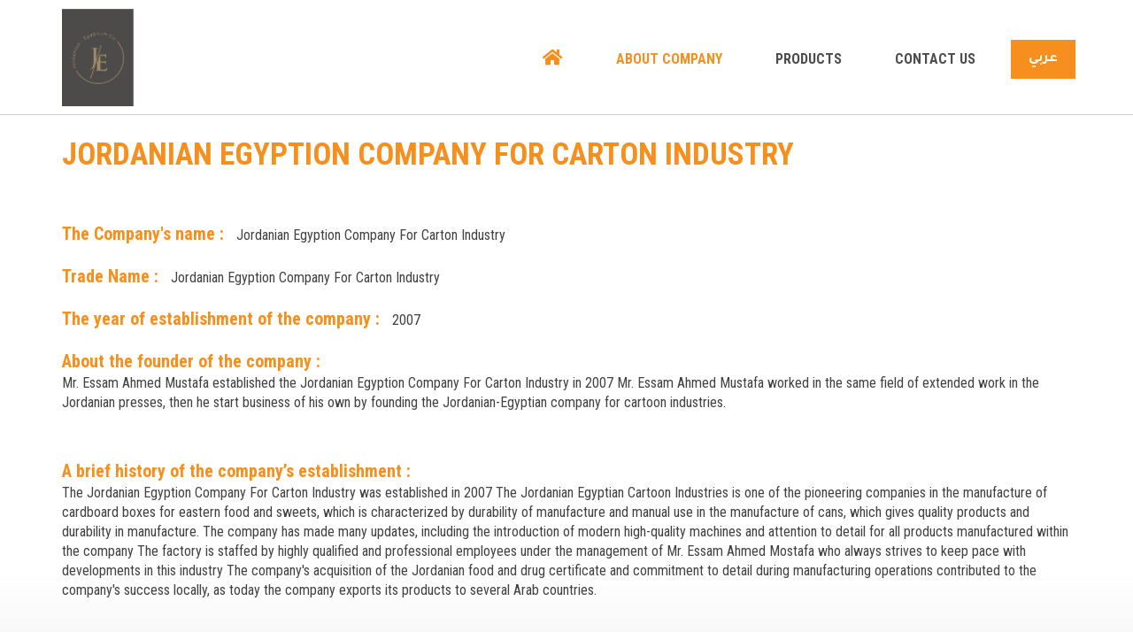

--- FILE ---
content_type: text/html; charset=utf-8
request_url: https://eaiia.org/en-jordanian-egyptionco
body_size: 11882
content:

<!DOCTYPE html>
<html lang="en">

<head>

    <meta charset="utf-8">
    <meta http-equiv="X-UA-Compatible" content="IE=edge">
    <meta name="viewport" content="width=device-width, initial-scale=1">
    <link rel="icon" href="images/logo.ico">    
    <title>:: East Amman Industrial Investors Association :: </title>

  
<link href="vendor/bootstrap/css/bootstrap.min.css" rel="stylesheet">

<link href="css/products-company.css" rel="stylesheet">

<link href="css/animate.min.css" rel="stylesheet">

<link href="vendor/font-awesome/css/font-awesome.min.css" rel="stylesheet" type="text/css">


    <link href="font-awesome-new/web-fonts-with-css/css/fontawesome-all.min.css" rel="stylesheet" type="text/css">
    
    
    <link href="css/component1.css" rel="stylesheet">
    <link href="css/responsive-company.css" rel="stylesheet">

      <style>
    
    .footer-logo {
    margin-top: 30px;
}
    </style>
	</head>


<body id="page-top">
	<form method="post" action="./companyEN.aspx?cid=271" onsubmit="javascript:return WebForm_OnSubmit();" id="mform">
<div class="aspNetHidden">
<input type="hidden" name="__EVENTTARGET" id="__EVENTTARGET" value="" />
<input type="hidden" name="__EVENTARGUMENT" id="__EVENTARGUMENT" value="" />
<input type="hidden" name="__VIEWSTATE" id="__VIEWSTATE" value="/[base64]/////w9kfsWQBTS4NRE92o+x953/29gUuZb3o9uRyAQtFlRk0cg=" />
</div>

<script type="text/javascript">
//<![CDATA[
var theForm = document.forms['mform'];
if (!theForm) {
    theForm = document.mform;
}
function __doPostBack(eventTarget, eventArgument) {
    if (!theForm.onsubmit || (theForm.onsubmit() != false)) {
        theForm.__EVENTTARGET.value = eventTarget;
        theForm.__EVENTARGUMENT.value = eventArgument;
        theForm.submit();
    }
}
//]]>
</script>


<script src="/WebResource.axd?d=uvhKhacsobEeIt3a5l_nD3dZFyY2Q_eY7_btmoPMuPCem5yZc70-QhGwBpz8dTjVsc05RnBl10Zejsl1GZbV4JYYHFekJnZT1xi_K8802CI1&amp;t=637639037823795512" type="text/javascript"></script>


<script src="/WebResource.axd?d=0tqkxxcYH3D_py7Q6EMZYOqtTK-SK-WeywH70CFmNLWhW8IfY2uB2Mqc_QM_SrmXhqSRpBtNJi1XZBlsrk3Om9ay8p4EWDGT3ZU8HnAex981&amp;t=637639037823795512" type="text/javascript"></script>
<script type="text/javascript">
//<![CDATA[
function WebForm_OnSubmit() {
if (typeof(ValidatorOnSubmit) == "function" && ValidatorOnSubmit() == false) return false;
return true;
}
//]]>
</script>

<div class="aspNetHidden">

	<input type="hidden" name="__VIEWSTATEGENERATOR" id="__VIEWSTATEGENERATOR" value="51834251" />
	<input type="hidden" name="__EVENTVALIDATION" id="__EVENTVALIDATION" value="/wEdAAnSTPkTlHMMfNbDCNSwvdKXPEwgs4JIQb5sFURBbtN0Pnwws97k94aS///J1wA2O+4IG4wBQX3v871V6iiM1aER952LCYRTcwvRnhC5uVexOO94F38TRqDmTtjoR97BOTJTtYpm3VnPMu+uJ8LM9Sqx1MNsNak38ih9keUdRYm6riI+kYKhgWCF1kCmCuKp0M4GaUzR0IIfJEdDRatRYti8HGmgkJViQ9QWOSMF32TrDA==" />
</div>			
<div class="menu-logo" style="display:none">
<div class="container wow fadeInDown animated" data-wow-delay=".2s" style="visibility: visible; animation-delay: 0.2s; animation-name: fadeInDown ;">

    <div class="row">
    <div class="col-md-2 col-sm-2 col-xs-12 logo">
    <div id="divlogo" class="logo"><a href='en-jordanian-egyptionco'><img alt='' src='/Admin_Site/Categories/Images/e719bc68-f209-4bfe-9476-de9ab4a60521.png' class='img-responsive'></a></div>
    </div>
    <div class="col-md-3 col-sm-3 col-xs-12">
    
    </div>

    <div class="col-md-7 col-sm-7">  
    <div id='cssmenu'>
   <ul>
   <li><a href='en-jordanian-egyptionco'>About company</a></li>
   <li><a href='innerEN.aspx?cid=271&type=1&id=2802&ic=1'>Products</a></li>
   <li style="display:none"><a href='innerEN.aspx?cid=271&c=photos'>Photo Gallery</a></li>
   <li><a href='innerEN.aspx?cid=271&c=contacts'>Contact us</a></li>
    
    <li><a href='jordanian-egyptionco'>عربي</a></li>
    
    
   </ul>
</div>               
 
</div>
    
    
        </div>
    </div>
    </div>

      
    <nav id="mainNav" class="navbar navbar-default navbar-fixed-top navbar-custom">
  <div class="container"> 
    <!-- Brand and toggle get grouped for better mobile display -->
    <div class="navbar-header page-scroll">
      <button type="button" class="navbar-toggle" data-toggle="collapse" data-target="#bs-example-navbar-collapse-1"> <span class="sr-only">Toggle navigation</span> Menu <i class="fa fa-bars"></i> </button>
     
     
      <a class="navbar-brand" href="#page-top"><img alt=""  src="/Admin_Site/Categories/Images/e719bc68-f209-4bfe-9476-de9ab4a60521.png"></a>
       
       </div>
    <!-- Collect the nav links, forms, and other content for toggling -->
    <div class="collapse navbar-collapse" id="bs-example-navbar-collapse-1">
      <ul class="nav navbar-nav navbar-right">
     
        
     <li class="page-scroll"> <a href="#about"><i class="fas fa-home home-color"></i></a> </li>
      <li class="page-scroll"> <a href="#about">About company</a> </li>
        <li class="page-scroll"> <a href="#Products">Products</a> </li>
        <li class="page-scroll"> <a href="#contcats">Contact us</a> </li>
    
    <li><a href='jordanian-egyptionco' class="arabic">عربي</a></li>
    

       
       </ul>
    </div>
    
    <!-- /.navbar-collapse --> 
  </div>
</nav>

  

     
<section class="about" id="about">
<div class="container">
<div class="row">
  <div class="col-sm-12 wow fadeInUp animated" data-wow-delay=".2s" style="visibility: visible; animation-delay: 0.2s; animation-name: fadeInUp ;">

  <div id="ContentPlaceHolder1_divlogotext" class="title">Jordanian Egyption Company For Carton Industry</div>

<div id="ContentPlaceHolder1_div1" style="margin-top:20px;"><span class='orange'>The Company's name :</span> Jordanian Egyption Company For Carton Industry<br></div>
<div id="ContentPlaceHolder1_div2" style="margin-top:20px;"><span class='orange'>Trade Name :</span> Jordanian Egyption Company For Carton Industry<br></div>
<div id="ContentPlaceHolder1_div3" style="margin-top:20px;"><span class='orange'>The year of establishment of the company :</span> 2007<br></div>
<div id="ContentPlaceHolder1_div4" style="margin-top:20px;"><span class='orange'>About the founder of the company :</span> <p>Mr. Essam Ahmed Mustafa established the Jordanian Egyption Company For Carton Industry in 2007  Mr. Essam Ahmed Mustafa worked in the same field of extended work in the Jordanian presses, then he start business of his own by founding the Jordanian-Egyptian company for cartoon industries.</p><br></div>
<div id="ContentPlaceHolder1_div5" style="margin-top:20px;"><span class='orange'>A brief history of the company’s establishment :</span> <p>The Jordanian Egyption Company For Carton Industry was established in 2007  The Jordanian Egyptian Cartoon Industries is one of the pioneering companies in the manufacture of cardboard boxes for eastern food and sweets, which is characterized by durability of manufacture and manual use in the manufacture of cans, which gives quality products and durability in manufacture.  The company has made many updates, including the introduction of modern high-quality machines and attention to detail for all products manufactured within the company  The factory is staffed by highly qualified and professional employees under the management of Mr. Essam Ahmed Mostafa who always strives to keep pace with developments in this industry  The company's acquisition of the Jordanian food and drug certificate and commitment to detail during manufacturing operations contributed to the company's success locally, as today the company exports its products to several Arab countries.</p><br></div>
<div id="ContentPlaceHolder1_div6" style="margin-top:20px;"></div>
<div id="ContentPlaceHolder1_div7" style="margin-top:20px;"></div>
<div id="ContentPlaceHolder1_div8" style="margin-top:20px;"><span class='orange'>Industrial sector :</span> Packaging, paper, cardboard, printing and supplies industry <br></div>
<div id="ContentPlaceHolder1_div9" style="margin-top:20px;"></div>
<div id="ContentPlaceHolder1_div10" style="margin-top:20px;"></div>
<div id="ContentPlaceHolder1_div11" style="margin-top:20px;"><span class='orange'>Export markets abroad for the last 3 years :</span> KSA<br></div>
<div id="ContentPlaceHolder1_div12" style="margin-top:20px;"><span class='orange'>International certifications and accreditations :</span> <p>Jordan Food and Drug Administration</p><br></div>
<div id="ContentPlaceHolder1_div13" style="margin-top:20px;"></div>
<div id="ContentPlaceHolder1_div14" style="margin-top:20px;"></div>
<div id="ContentPlaceHolder1_div15" style="margin-top:20px;"></div>
<div id="ContentPlaceHolder1_div16" style="margin-top:20px;"></div>
<div id="ContentPlaceHolder1_div17" style="margin-top:20px;"></div>
<div id="ContentPlaceHolder1_div18" style="margin-top:20px;"></div>
<div id="ContentPlaceHolder1_div19" style="margin-top:20px;"><span class='orange'>Is the commissioner or commissioners :</span> Local investor<br></div>
<div id="ContentPlaceHolder1_div20" style="margin-top:20px;"><span class='orange'>Registered capital :</span> 100000<br></div>
<div id="ContentPlaceHolder1_div21" style="margin-top:20px;"></div>
<div id="ContentPlaceHolder1_div22" style="margin-top:20px;"></div>
<div id="ContentPlaceHolder1_div23" style="margin-top:20px;"></div>
<div id="ContentPlaceHolder1_div24" style="margin-top:20px;"></div>
<div id="ContentPlaceHolder1_div25" style="margin-top:20px;"></div>
<div id="ContentPlaceHolder1_div26" style="margin-top:20px;"></div>
<div id="ContentPlaceHolder1_div27" style="margin-top:20px;"></div>
<div id="ContentPlaceHolder1_div28" style="margin-top:20px;"></div>
<div id="ContentPlaceHolder1_div29" style="margin-top:20px;"></div>
<div id="ContentPlaceHolder1_div30" style="margin-top:20px;"></div>











</div>     
</div>
</div>
</section>


<section class="Products" id="Products">
  <div class="container">
  <div class="row">
  <div class="col-md-12">
  
  <div class="title3">Products - Jordanian Egyption Company For Carton Industry</div>




     <div id="ContentPlaceHolder1_Panel5">
	 
      <div style="margin-top:40px;">
                           <ul class="grid2 cs-style-4">
                           
        

             

          

            
      <div id="ContentPlaceHolder1_DataList2_Panel_imgs2_0" style="display:inline-block">
		
           
           <li>
				 <a href='innerEN.aspx?cid=271&type=1&Ic=1&ID=3216&name=Chocolate carton boxes' >
					
					<figure>
						<img src='CompanyProductPhotos/3216/3216.jpg' alt="">
						<figcaption>
							<h3>Chocolate carton boxes</h3>
							
							<div class="a">View</div>
						</figcaption>
					</figure>
					</a>
				</li>





      
	</div>	

       





         
          
         
 
        

             

          

            
      <div id="ContentPlaceHolder1_DataList2_Panel_imgs2_1" style="display:inline-block">
		
           
           <li>
				 <a href='innerEN.aspx?cid=271&type=1&Ic=1&ID=3217&name=Sweets boxes' >
					
					<figure>
						<img src='CompanyProductPhotos/3217/3217.jpg' alt="">
						<figcaption>
							<h3>Sweets boxes</h3>
							
							<div class="a">View</div>
						</figcaption>
					</figure>
					</a>
				</li>





      
	</div>	

       





         
          
         
 
        

             

          

            
      <div id="ContentPlaceHolder1_DataList2_Panel_imgs2_2" style="display:inline-block">
		
           
           <li>
				 <a href='innerEN.aspx?cid=271&type=1&Ic=1&ID=3218&name=Gift boxes' >
					
					<figure>
						<img src='CompanyProductPhotos/3218/3218.jpg' alt="">
						<figcaption>
							<h3>Gift boxes</h3>
							
							<div class="a">View</div>
						</figcaption>
					</figure>
					</a>
				</li>





      
	</div>	

       





         
          
         
 
                                 </ul>
                                 </div>
                            
</div>






  </div>
  </div>
      </div>
  </section>
  
  
  
<!-- Contact Section -->
<section id="contcats" class="contcats">
        <div class="container">
            <div class="row">

               <div class="col-md-6">
                <div class="title2">Contact us</div>
               
              <div id="ContentPlaceHolder1_div31" class="contact-line"><div class='row'><div class='col-md-5'><b>Company Branches : </b></div><div class='col-md-7'><p>North Marka - Hamzeh Town - Ibn al-Jawzi&nbsp;</p></div></div></div> 
                 <div id="ContentPlaceHolder1_div32" class="contact-line"><div class='row'><div class='col-md-5'><b>Public Administration : </b></div><div class='col-md-7'>Essam Ahmed Mostafa - 0797794560</div></div></div> 
                  <div id="ContentPlaceHolder1_div33" class="contact-line"><div class='row'><div class='col-md-5'><b>Human Resources : </b></div><div class='col-md-7'>Essam Ahmed Mostafa - 0797794560</div></div></div> 
                   <div id="ContentPlaceHolder1_div34" class="contact-line"><div class='row'><div class='col-md-5'><b>Sales : </b></div><div class='col-md-7'>Essam Ahmed Mostafa - 0797794560</div></div></div> 
                    <div id="ContentPlaceHolder1_div35" class="contact-line"><div class='row'><div class='col-md-5'><b>Factory : </b></div><div class='col-md-7'>0797675205</div></div></div> 
                     <div id="ContentPlaceHolder1_div36" class="contact-line"></div> 

          <div id="ContentPlaceHolder1_divcontact"></div>
                 

                    
            </div>



             
                <div class="col-md-6">
                
                   
      <div id="ContentPlaceHolder1_Panel15">
	
            <div class="map">
<iframe width="100%" height="190px" frameborder="0" scrolling="no" marginheight="0" marginwidth="0" src='https://www.google.com/maps/embed?pb=!1m18!1m12!1m3!1d3384.12233548939!2d35.99575468483785!3d31.984698981218372!2m3!1f0!2f0!3f0!3m2!1i1024!2i768!4f13.1!3m3!1m2!1s0x151b60c8fa5df3dd%3A0x5a1dec4a5e363ebf!2sJordanian%20Egyption%20For%20Carton%20Industries%20Co!5e0!3m2!1sar!2sjo!4v1588157003424!5m2!1sar!2sjo'></iframe>
</div>            


</div>               
            
                        


                </div>
            </div>
                
    <div class="row" >
    <div class="col-md-12">
    <div class="row">
      <div id="ContentPlaceHolder1_Panel16">
	
    <div class="col-md-8 col-sm-6">
    <div class="text-all">
    Contacting the company via email (<span id="ContentPlaceHolder1_Lahmademail">info@eaiia.org</span>) or by filling out the following form:
     

                          <div class="row">
            <div class="col-md-6">
            <div class="form-group">
    <input name="ctl00$ContentPlaceHolder1$Name" type="text" id="ContentPlaceHolder1_Name" placeholder="First Name" class="form-control" />
                                            <div class="input_span" style="font-size: 10pt;color:#ab201f">
                                                <span id="ContentPlaceHolder1_RequiredFieldValidator5" style="display:none;">Enter First Name</span></div>
  </div>
            </div>
            <div class="col-md-6">
            <div class="form-group">
      <input name="ctl00$ContentPlaceHolder1$lname" type="text" id="ContentPlaceHolder1_lname" placeholder="Last Name" class="form-control" />
                                            <div class="input_span" style="font-size: 10pt;color:#ab201f">
                                                <span id="ContentPlaceHolder1_RequiredFieldValidator2" style="display:none;">Enter Last Name</span></div>
  </div>
            </div>
            </div>
  <div class="row">
            <div class="col-md-6">
            <div class="form-group">
            <input name="ctl00$ContentPlaceHolder1$Email" type="text" id="ContentPlaceHolder1_Email" placeholder="Email" class="form-control" />
                                           <div class="input_span" style="font-size: 10pt;color:#ab201f">
                                                <span id="ContentPlaceHolder1_RequiredFieldValidator6" style="display:none;">Enter Email</span>
                                                <span id="ContentPlaceHolder1_RegularExpressionValidator2" style="display:none;">Invaild Email Address</span></div>
  </div>
            </div>
            <div class="col-md-6">
            <div class="form-group">
    <input name="ctl00$ContentPlaceHolder1$Phone" type="text" id="ContentPlaceHolder1_Phone" placeholder="Phone Number" class="form-control" />
                                           <div class="input_span" style="font-size: 10pt;color:#ab201f">
                                                <span id="ContentPlaceHolder1_RequiredFieldValidator34" style="display:none;">Enter Phone Number</span>
                                                    
                                                    </div>
  </div>
            </div>
            </div>
  <div class="row">
            <div class="col-md-12">
            <div class="form-group">
    Message
    
  <textarea name="ctl00$ContentPlaceHolder1$Msg" rows="5" cols="20" id="ContentPlaceHolder1_Msg" class="form-control">
</textarea>
                                            <div class="input_span" style="font-size: 10pt;color:#ab201f">
                                                <span id="ContentPlaceHolder1_RequiredFieldValidator7" style="display:none;">Enter Message</span></div>
  </div>
            </div>
            </div>
                           <div>
                          <input type="submit" name="ctl00$ContentPlaceHolder1$Button_Email" value="Send" onclick="javascript:WebForm_DoPostBackWithOptions(new WebForm_PostBackOptions(&quot;ctl00$ContentPlaceHolder1$Button_Email&quot;, &quot;&quot;, true, &quot;ContactUs&quot;, &quot;&quot;, false, false))" id="ContentPlaceHolder1_Button_Email" class="btn btn-more2" />
                          </div>


</div>
</div>

</div>
           <div class="col-md-4 col-sm-6 text-all">
          
            </div>
                    
</div>
</div>
</div>  

        </div>
    </section>



<div id="carousel-example-generic" class="carousel-fade carousel slide" data-ride="carousel" style="display:none">
   
              <!-- Indicators 
              <ol class="carousel-indicators">
                <li data-target="#carousel-example-generic" data-slide-to="0" class="active"></li>
                <li data-target="#carousel-example-generic" data-slide-to="1"></li>
                <li data-target="#carousel-example-generic" data-slide-to="2"></li>
              </ol>-->
              <!-- Wrapper for slides -->
              <div class="carousel-inner" role="listbox">


               






				
								
				
              </div>
              <!-- Controls  -->
              <a class="left carousel-control" href="#carousel-example-generic" role="button" data-slide="prev">
                <span class="fas fa-chevron-left" aria-hidden="true"></span>
                <span class="sr-only">Previous</span>
              </a>
              <a class="right carousel-control" href="#carousel-example-generic" role="button" data-slide="next">
                <span class="fas fa-chevron-right" aria-hidden="true"></span>
                <span class="sr-only">Next</span>
              </a>
            
              
            </div>

  


<div class="footer wow fadeInUp animated" data-wow-delay=".2s" style="visibility: visible; animation-delay: 0.2s; animation-name: fadeInUp;padding: 10px 0;
    color: #fff;
    background-color: #25292f;
    font-size: 15px;
    line-height: 20px;">
<div class="container">
<div class="row">
<div class="col-md-3  col-sm-4"><a href="Home_Page.aspx"><img alt="" src="images/logo.png" class="img-responsive"></a>
</div>
<div class="col-md-5  col-sm-4"></div>




<div class="col-md-2  col-sm-4 footer-logo">
<i class="fas fa-phone"></i>
<a href="tel:+96264889921">+96264889921</a>
</div>
<div class="col-md-2  col-sm-4 footer-logo">
<i class="fas fa-envelope"></i>
<a href="mailto:info@eaiia.org">info@eaiia.org</a>

</div>

  





</div>

</div>


</div>

<div class="copyright">
<div class="container">
<div class="row">
<div class="col-md-12">
<div class="">© 2020 EAIIA All rights Reserved.Powered By EAIIA, <a href="http://www.es.jo/" target="_blank" style="
    color: #ffffff;
">es.jo</a></div>
</div>
</div>
</div>
</div>




<div class="footer wow fadeInUp animated" style="display:none" data-wow-delay=".2s" style="visibility: visible; animation-delay: 0.2s; animation-name: fadeInUp;">
<div class="container">
<div class="row">
<div class="col-md-3  col-sm-4"><a href="Home_page.aspx"><img alt="" src="images/logo.png" class="img-responsive">
</div>

 

<div class="col-md-2  col-sm-4 footer-logo">
<i class="fas fa-phone"></i>
<a href="tel:+96264889921">+96264889921</a>
</div>
<div class="col-md-2  col-sm-4 footer-logo">
<i class="fas fa-envelope"></i>
<a href="mailto:info@eaiia.org">info@eaiia.org</a>

</div>

  
<div class="col-md-4 col-sm-12  footer-ma">

<div class="row" style="padding-bottom: 20px;">

<div class="col-xs-6">
<span>This website was developed with support from the European Union</span></div>
<div class="col-xs-6"><img style="width: 70%;" src="images/EU-logo-NEW.png" class="img-responsive&quot;"></div>

</div>
<div class="">© 2020 EAIIA All rights Reserved.Powered By EAIIA</div>
</div>

</div>

</div>


</div>





<div class="footer wow fadeInUp animated"  style="display:none"  data-wow-delay=".2s" style="visibility: visible; animation-delay: 0.2s; animation-name: fadeInUp;">
<div class="container">
<div class="row">
<div  class="col-md-6 footer-text">Member of the East Amman Industrial Investors Association</div>
</div>
<div class="row">
<div class="col-md-3 col-xs-4 col-sm-6"><a href="Home_Page.aspx"><img alt="" src="images/logo.png" class="img-responsive"></a>
</div>


 

<div class="col-md-2  col-sm-4 footer-logo">
<i class="fas fa-phone"></i>
<a href="tel:+96264889921">+96264889921</a>
</div>
<div class="col-md-2  col-sm-4 footer-logo">
<i class="fas fa-envelope"></i>
<a href="mailto:info@eaiia.org">info@eaiia.org</a>

</div>

  




<div class="col-md-4 col-sm-12 footer-ma">
<div class="">© 2020 EAIIA All rights Reserved.Powered By EAIIA</div>
<div class="">
<img style="width: 12%;" src="images/EU-logo-NEW.png" class=img-responsive">
<span style="font-family: Ariel;">This website was developed with support from the European Union</span>
</div>
</div>



<div class="col-md-4 col-sm-12" style="display:none">
<div class="newletter">
<div class="footer-headline">Register here for our latest news</div>


<div class="row footer-margin">
<div class="col-md-8 col-sm-8 col-xs-7">
<div class="form-group">
    
     <input name="ctl00$txt_SUBSCRIBE_Email" type="text" id="txt_SUBSCRIBE_Email" class="form-control" placeholder="Email" />
      <div class="input_span" style="font-size: 10pt;color:#ffffff">
                                                <span id="RequiredFieldValidator6" style="display:none;">Enter Email</span>
                                                <span id="RegularExpressionValidator2" style="display:none;">The email is wrong</span></div>
</div>

</div>
<div class="col-md-4 col-sm-4 col-xs-5">


<input type="submit" name="ctl00$btn_SUBSCRIBE_Email" value="Subscribe" onclick="javascript:WebForm_DoPostBackWithOptions(new WebForm_PostBackOptions(&quot;ctl00$btn_SUBSCRIBE_Email&quot;, &quot;&quot;, true, &quot;ContactUsn&quot;, &quot;&quot;, false, false))" id="btn_SUBSCRIBE_Email" class="btn btn-newsletter" />
</div>

</div>

</div>


</div>


</div>

</div>


</div>


<script src="vendor/jquery/jquery.min.js"></script> 
<script src="vendor/bootstrap/js/bootstrap.min.js"></script> 
<script src="https://cdnjs.cloudflare.com/ajax/libs/jquery-easing/1.3/jquery.easing.min.js"></script> 
<script src="js/jqBootstrapValidation.js"></script> 
<script src="js/freelancer.min.js"></script> 
<script type="text/javascript" src="js/script.js"></script> 
<script type="text/javascript" src="js/jquery.fittext.js"></script> 
<script type="text/javascript" src="js/wow.min.js"></script> 
<script type="text/javascript" src="js/creative.js"></script> 
<script>    window.jQuery || document.write('<script src="js/vendor/jquery-1.9.1.min.js"><\/script>')</script> 
<script type="text/javascript" src="js/main.js"></script> 
<script>
    $('.carousel').carousel({
        interval: 5000
    })
    </script> 
<script>
    $('#overlay').modal('show');
    setTimeout(function () {
        $('#overlay').modal('hide');
    }, 500000);

    </script>
    
    
    <script>

        $().ready(function () {
            $('.tab-title>a').click(function (e) {
                e.preventDefault();
                var index = $(this).parent().index();
                $(this).parent().addClass('active')
         .siblings().removeClass('active')
         .parent('ul.tabs').siblings('.tabs-content').children('.content').removeClass('active')
         .eq(index).addClass('active');
            });
        })
</script>

        
<script type="text/javascript">
//<![CDATA[
var Page_Validators =  new Array(document.getElementById("ContentPlaceHolder1_RequiredFieldValidator5"), document.getElementById("ContentPlaceHolder1_RequiredFieldValidator2"), document.getElementById("ContentPlaceHolder1_RequiredFieldValidator6"), document.getElementById("ContentPlaceHolder1_RegularExpressionValidator2"), document.getElementById("ContentPlaceHolder1_RequiredFieldValidator34"), document.getElementById("ContentPlaceHolder1_RequiredFieldValidator7"), document.getElementById("RequiredFieldValidator6"), document.getElementById("RegularExpressionValidator2"));
//]]>
</script>

<script type="text/javascript">
//<![CDATA[
var ContentPlaceHolder1_RequiredFieldValidator5 = document.all ? document.all["ContentPlaceHolder1_RequiredFieldValidator5"] : document.getElementById("ContentPlaceHolder1_RequiredFieldValidator5");
ContentPlaceHolder1_RequiredFieldValidator5.controltovalidate = "ContentPlaceHolder1_Name";
ContentPlaceHolder1_RequiredFieldValidator5.errormessage = "Enter First Name";
ContentPlaceHolder1_RequiredFieldValidator5.display = "Dynamic";
ContentPlaceHolder1_RequiredFieldValidator5.validationGroup = "ContactUs";
ContentPlaceHolder1_RequiredFieldValidator5.evaluationfunction = "RequiredFieldValidatorEvaluateIsValid";
ContentPlaceHolder1_RequiredFieldValidator5.initialvalue = "";
var ContentPlaceHolder1_RequiredFieldValidator2 = document.all ? document.all["ContentPlaceHolder1_RequiredFieldValidator2"] : document.getElementById("ContentPlaceHolder1_RequiredFieldValidator2");
ContentPlaceHolder1_RequiredFieldValidator2.controltovalidate = "ContentPlaceHolder1_lname";
ContentPlaceHolder1_RequiredFieldValidator2.errormessage = "Enter Last Name";
ContentPlaceHolder1_RequiredFieldValidator2.display = "Dynamic";
ContentPlaceHolder1_RequiredFieldValidator2.validationGroup = "ContactUs";
ContentPlaceHolder1_RequiredFieldValidator2.evaluationfunction = "RequiredFieldValidatorEvaluateIsValid";
ContentPlaceHolder1_RequiredFieldValidator2.initialvalue = "";
var ContentPlaceHolder1_RequiredFieldValidator6 = document.all ? document.all["ContentPlaceHolder1_RequiredFieldValidator6"] : document.getElementById("ContentPlaceHolder1_RequiredFieldValidator6");
ContentPlaceHolder1_RequiredFieldValidator6.controltovalidate = "ContentPlaceHolder1_Email";
ContentPlaceHolder1_RequiredFieldValidator6.errormessage = "Enter Email";
ContentPlaceHolder1_RequiredFieldValidator6.display = "Dynamic";
ContentPlaceHolder1_RequiredFieldValidator6.validationGroup = "ContactUs";
ContentPlaceHolder1_RequiredFieldValidator6.evaluationfunction = "RequiredFieldValidatorEvaluateIsValid";
ContentPlaceHolder1_RequiredFieldValidator6.initialvalue = "";
var ContentPlaceHolder1_RegularExpressionValidator2 = document.all ? document.all["ContentPlaceHolder1_RegularExpressionValidator2"] : document.getElementById("ContentPlaceHolder1_RegularExpressionValidator2");
ContentPlaceHolder1_RegularExpressionValidator2.controltovalidate = "ContentPlaceHolder1_Email";
ContentPlaceHolder1_RegularExpressionValidator2.errormessage = "Invaild Email Address";
ContentPlaceHolder1_RegularExpressionValidator2.display = "Dynamic";
ContentPlaceHolder1_RegularExpressionValidator2.validationGroup = "ContactUs";
ContentPlaceHolder1_RegularExpressionValidator2.evaluationfunction = "RegularExpressionValidatorEvaluateIsValid";
ContentPlaceHolder1_RegularExpressionValidator2.validationexpression = "\\w+([-+.\']\\w+)*@\\w+([-.]\\w+)*\\.\\w+([-.]\\w+)*";
var ContentPlaceHolder1_RequiredFieldValidator34 = document.all ? document.all["ContentPlaceHolder1_RequiredFieldValidator34"] : document.getElementById("ContentPlaceHolder1_RequiredFieldValidator34");
ContentPlaceHolder1_RequiredFieldValidator34.controltovalidate = "ContentPlaceHolder1_Phone";
ContentPlaceHolder1_RequiredFieldValidator34.errormessage = "Enter Phone Number";
ContentPlaceHolder1_RequiredFieldValidator34.display = "Dynamic";
ContentPlaceHolder1_RequiredFieldValidator34.validationGroup = "ContactUs";
ContentPlaceHolder1_RequiredFieldValidator34.evaluationfunction = "RequiredFieldValidatorEvaluateIsValid";
ContentPlaceHolder1_RequiredFieldValidator34.initialvalue = "";
var ContentPlaceHolder1_RequiredFieldValidator7 = document.all ? document.all["ContentPlaceHolder1_RequiredFieldValidator7"] : document.getElementById("ContentPlaceHolder1_RequiredFieldValidator7");
ContentPlaceHolder1_RequiredFieldValidator7.controltovalidate = "ContentPlaceHolder1_Msg";
ContentPlaceHolder1_RequiredFieldValidator7.errormessage = "Enter Message";
ContentPlaceHolder1_RequiredFieldValidator7.display = "Dynamic";
ContentPlaceHolder1_RequiredFieldValidator7.validationGroup = "ContactUs";
ContentPlaceHolder1_RequiredFieldValidator7.evaluationfunction = "RequiredFieldValidatorEvaluateIsValid";
ContentPlaceHolder1_RequiredFieldValidator7.initialvalue = "";
var RequiredFieldValidator6 = document.all ? document.all["RequiredFieldValidator6"] : document.getElementById("RequiredFieldValidator6");
RequiredFieldValidator6.controltovalidate = "txt_SUBSCRIBE_Email";
RequiredFieldValidator6.errormessage = "Enter Email";
RequiredFieldValidator6.display = "Dynamic";
RequiredFieldValidator6.validationGroup = "ContactUsn";
RequiredFieldValidator6.evaluationfunction = "RequiredFieldValidatorEvaluateIsValid";
RequiredFieldValidator6.initialvalue = "";
var RegularExpressionValidator2 = document.all ? document.all["RegularExpressionValidator2"] : document.getElementById("RegularExpressionValidator2");
RegularExpressionValidator2.controltovalidate = "txt_SUBSCRIBE_Email";
RegularExpressionValidator2.errormessage = "The email is wrong";
RegularExpressionValidator2.display = "Dynamic";
RegularExpressionValidator2.validationGroup = "ContactUsn";
RegularExpressionValidator2.evaluationfunction = "RegularExpressionValidatorEvaluateIsValid";
RegularExpressionValidator2.validationexpression = "\\w+([-+.\']\\w+)*@\\w+([-.]\\w+)*\\.\\w+([-.]\\w+)*";
//]]>
</script>


<script type="text/javascript">
//<![CDATA[

var Page_ValidationActive = false;
if (typeof(ValidatorOnLoad) == "function") {
    ValidatorOnLoad();
}

function ValidatorOnSubmit() {
    if (Page_ValidationActive) {
        return ValidatorCommonOnSubmit();
    }
    else {
        return true;
    }
}
        //]]>
</script>
</form>

</body>

</html>



--- FILE ---
content_type: text/css
request_url: https://eaiia.org/css/products-company.css
body_size: 3650
content:
@import url('https://fonts.googleapis.com/css?family=Open+Sans:300,300i,400,400i,600,600i,700,700i,800,800i');
@import url('https://fonts.googleapis.com/css?family=Roboto:100,100i,300,300i,400,400i,500,500i,700');
@import url('https://fonts.googleapis.com/css?family=Lato:100,100i,300,300i,400,400i,700,700i,900,900i');
@import url('https://fonts.googleapis.com/css?family=El+Messiri:400,500,600,700|Tajawal:200,300,400,500,700,800,900');
@import url('https://fonts.googleapis.com/css?family=PT+Sans:400,400i,700,700i|Source+Sans+Pro:200,200i,300,300i,400,400i,600,600i,700,700i,900,900i');
@import url('https://fonts.googleapis.com/css?family=Tajawal:200,300,400,500,700,800,900');
@import url('https://fonts.googleapis.com/css2?family=Roboto+Condensed:ital,wght@0,300;0,400;0,700;1,300;1,400;1,700&display=swap');
html,
body 
{
    height: 100%;
    font-family: 'Roboto Condensed', sans-serif;
    color:#6a6a6a;
    font-size:16px;
}
 
.arabic 
{
    font-family:'Tajawal', sans-serif !important;
	letter-spacing: 0 !important;
	font-size:15px;
	background-color: #f78f1e!important;    
	color:#FFFFFF !important;
}


.arabic a
{
    font-family:'Tajawal', sans-serif !important;
    color:#FFFFFF !important;
}

.img-centered{margin:0 auto}


.carousel,
.item,
.active {
    height: 100%;	
    width:100%;

}

.carousel-inner {
    height: 100%;
}

.carousel-fade .carousel-inner .item {
  transition-property: opacity;
}
.carousel-fade .carousel-inner .item,
.carousel-fade .carousel-inner .active.left,
.carousel-fade .carousel-inner .active.right {
  opacity: 0;
}
.carousel-fade .carousel-inner .active,
.carousel-fade .carousel-inner .next.left,
.carousel-fade .carousel-inner .prev.right {
  opacity: 1;
}
.carousel-fade .carousel-inner .next,
.carousel-fade .carousel-inner .prev,
.carousel-fade .carousel-inner .active.left,
.carousel-fade .carousel-inner .active.right {
  left: 0;
  transform: translate3d(0, 0, 0);
}


/* Background images are set within the HTML using inline CSS, not here */

.fill {
    width: 100%;
    height: 100%;
    background-position: center;
    -webkit-background-size: cover;
    -moz-background-size: cover;
    background-size: cover;
    -o-background-size: cover;
}


.fill-img{
    width: 100%;
    height: 100%;
    background-position: center;
    -webkit-background-size: cover;
    -moz-background-size: cover;
    background-size: cover;
    -o-background-size: cover;
    background-color: #fff;
    background-blend-mode: multiply;
}


.header-caption {
    position: absolute;
    right: 20%;
    bottom:150px;
    left: 3%;
    z-index: 10;
    height:  auto;
    background-color: rgba(252, 179, 44, 0.70);
    width: 600px;
    padding: 15px;
    color: #fff;
    display:none;
    text-align: left;
    text-shadow: 0 1px 2px rgba(0,0,0,.6);
}

.header-caption h2 {
    font-family: 'Gabriola';
    font-size:45px;    
    margin-top: 0;
    margin-bottom:20px;
    height:35px;
    overflow:hidden;
    font-weight:bold;
    color:#d3b16c;
}

.header-caption h3 {
    font-family: 'Open sas', sans-serif;
    font-size: 20px;
    margin-top: 0;
    margin-bottom: 20px;
    height: 90px;
    overflow: hidden;
    line-height: 30px;
}

.btn {
    display:inline-block;
    padding:10px 30px;
    margin-bottom: 0;
    font-size: 16px;
    font-weight: 400;
    line-height: 1.42857143;
    text-align: center;
    white-space: nowrap;
    vertical-align: middle;
    -ms-touch-action: manipulation;
    touch-action: manipulation;
    cursor: pointer;
    -webkit-user-select: none;
    -moz-user-select: none;
    -ms-user-select: none;
    user-select: none;
    background-image: none;
    border:2px solid transparent;
    text-transform:uppercase;
    border-radius:0px;
}

.btn2 {
    display:inline-block;
    padding:12px 15px;
    margin-bottom: 0;
    font-size: 18px;
    font-weight: 400;
    line-height: 1.42857143;
    text-align: center;
    white-space: nowrap;
    vertical-align: middle;
    -ms-touch-action: manipulation;
    touch-action: manipulation;
    cursor: pointer;
    -webkit-user-select: none;
    -moz-user-select: none;
    -ms-user-select: none;
    user-select: none;
    background-image: none;
    border: 3px solid transparent;
    text-transform:uppercase;
    border-radius:0px;
    width:auto;
    height: auto;
}

.btn-primary {
    color: #fff;
    background-color: #caa15a;
    border-color: #caa15a;
}
.btn-primary:hover{
    color: #fff;
    background-color: #151272;
    border-color: #151272;
    text-decoration:none;
}

.btn-more {
    color: #fff;
    background:none;
    border-color:#fff; 
    -webkit-transition: 0.3s;
    -o-transition: 0.3s;
    transition: 0.3s;     
    position: relative;   
    left:0px;
    margin-top: 0px;
    width: 160px;
    height: 64px;
    padding-top:20px;
}

.btn-more:hover {
    color: #fff;
    background:none;
    border-color:#fff;  
    -webkit-transition: 0.3s;
    -o-transition: 0.3s;
    transition: 0.3s;    
    left:0px;
    margin-top: 0px;         
}

.btn-lines{
    color: #fff;
    background:url('../images/more.png') no-repeat center center;
    border-color:#c89c53; 
    -webkit-transition: 0.3s;
    -o-transition: 0.3s;
    transition: 0.3s;     
    position: absolute;   
    left:20px;
    margin-top: 0px;    
    width: 160px;
    height: 64px;    
    z-index:99;
}

.btn-lines:hover {
    color: #fff;
    background:url('../images/more.png') no-repeat center center;
    border-color:#c89c53;  
    -webkit-transition: 0.3s;
    -o-transition: 0.3s;
    transition: 0.3s;    
    left:-4px;
    margin-top:-24px;    
    z-index:99;
}



.carousel-indicators {
    bottom: 10px;
    left: 0%;
    right: 0;
    margin: auto;
    z-index: 15;
    width: 100%;
    padding-left: 0;
    margin-left: 0%;
    text-align: center;
    list-style: none;
}

.carousel-indicators li {
    display:  inline-block;
    width: 30px;
    height: 30px;
    cursor: pointer;
    background-color:rgb(64, 64, 65);
    border: 0px solid #fff;
    border-radius: 100px;    
    margin-bottom: 18px;
    color:#FFFFFF;
    font-size:20px;
}



.carousel-indicators .active {
    width: 30px;
    height: 30px;
    background-color:rgb(137, 120, 81);
    margin-bottom: 18px;
    color:#231f20;
}


 
.navbar-custom
{
    background:rgba(255, 255, 255);text-transform: uppercase;font-weight:500;border:none;
 border-bottom: 1px #d0d0d0 solid;
}
 
 
.navbar-custom .active
{
     width:auto;
}

 
 
 .navbar-custom .navbar-brand,
 .navbar-custom .navbar-brand.active,
 .navbar-custom .navbar-brand:active,
 .navbar-custom .navbar-brand:focus,
 .navbar-custom .navbar-brand:hover{color:#fff;}
 
  .nav>li>a {
    position: relative;
    display: block;
    padding: 10px 15px;
}

 .home-color
 {
	color:#f78f1e;
	font-size:20px;
}
 .navbar-custom .navbar-nav{letter-spacing:0px;padding-top:20px;}
 
 .navbar-custom .navbar-nav li a{color:#4d4d4e}
 
 .navbar-custom .navbar-nav li a:hover{color:#f78f1e}
 
 .navbar-custom .navbar-nav li a:active{color:#f78f1e}
 .navbar-custom .navbar-nav li a:focus{color:#f78f1e}


 .navbar-custom .navbar-nav li.active a,
 .navbar-custom .navbar-nav li.active a:active,
 .navbar-custom .navbar-nav li.active a:focus,
 .navbar-custom .navbar-nav li.active a:hover
 {    
 color:#f78f1e;
 background: rgba(24, 188, 156, 0);
 }
 .navbar-toggle {
    margin-left: 15px;
    margin-right:auto;
}
 .navbar-custom .navbar-toggle
 {
    color: #f78f1e;
    text-transform: uppercase;
    font-size: 15px;
    border-color: #fff;
    border: 2px solid #ffffff;
 }
 
 .navbar-custom .navbar-toggle:focus
 {
 background-color:#f5f5f5;color:#707070;border-color:#f5f5f5;
 }
 
 
.navbar-custom .navbar-toggle:hover
 {
 background-color:#f5f5f5;color:#707070;border-color:#f5f5f5;
 }

 @media (min-width:768px)
 {
 .navbar-custom{padding:10px 0 30px 0;
 -webkit-transition:padding .3s;
 -moz-transition:padding .3s;
 transition:padding .3s
 }
 
 .navbar-nav>li>a {
    margin: 15px 10px 10px 10px;
    font-size: 16px;
    font-weight: 600;
    padding: 10px 20px;
    line-height: 24px;
}

 .navbar-custom .navbar-brand{
 font-size:2em;-webkit-transition:all .3s;-moz-transition:all .3s;transition:all .3s;
  height: 33px;
  padding: 0px 15px;
 }
 .navbar-brand>img {
    display: block;
    -webkit-transition: 0.3s;
    -o-transition: 0.3s;
    transition: 0.3s;
    height: 110px;
    transform: scale(1);
    object-fit: contain;
}
 .navbar-custom.affix{
    background: rgb(255, 255, 255);
    padding: 0px 0 0px 0;
    border-bottom: 1px #d0d0d0 solid;
     }
.navbar-custom.affix .navbar-nav {
    letter-spacing: 0px;
    padding-top: 0px;
}
 .navbar-custom.affix .navbar-brand>img {
    -webkit-transition: 0.3s;
    -o-transition: 0.3s;
    transition: 0.3s;
    transform: scale(0.6);
    margin-top:-18px;
}
 .navbar-custom.affix .navbar-nav>li {
    display: inline-block;
    float:none;
}


 .navbar-custom.affix .navbar-nav>li>a {
     margin:15px 10px 15px 10px;
}
 
.navbar-custom.affix .search-side {
    position: relative;
    float: none;
    top: 10px;
}
.navbar-custom.affix .navbar-brand
{
 font-size:1.5em; margin-top:0px;}

}
 
 
section.about
{
 /*background-color: #f78f1e;*/
 background: rgb(0,0,0);
 background: linear-gradient(0deg, rgba(0,0,0,1) 0%, rgba(208,208,208,1) 0%, rgba(255,255,255,1) 41%, rgba(255,255,255,1) 100%);
 color:#424242;
 position:relative;
 padding:150px 0 80px 0;
}

.orange {
    color: #f78f1e;
    font-size:20px;
    font-weight: bold;
    margin-right: 10px;
}
  
section.Products
{
 position:relative;
 padding:80px 0;
}
  

section.contcats
{
 position:relative;
 padding:80px 0 80px 0;
 background:#fff url('../images/footer.jpg') no-repeat scroll center center;
 background-size: cover;
}
  
section.inner
{
 position:relative; 
 background: rgb(0,0,0);
 background: linear-gradient(0deg, rgba(0,0,0,1) 0%, rgba(208,208,208,1) 0%, rgba(255,255,255,1) 41%, rgba(255,255,255,1) 100%);
 color:#424242;
 padding:150px 0 80px 0;
}
.title-gallery {
    font-size: 20px;
    color: #f78f1e;
    margin: 30px 0;
    text-align: center;
}
.title
 {
	font-size:35px;
	color:#f78f1e;
	font-weight:bold;
	text-transform:uppercase;    
	padding-bottom: 20px;
	margin-bottom:30px;
	background:url('../images/line2.png') no-repeat left  bottom;
}

.title2
 {
	font-size:35px;
	color:#f78f1e;
	font-weight:bold;
	text-transform:uppercase;    
	padding-bottom: 20px;
	margin-bottom:30px;
	background:url('../images/line.png') no-repeat left bottom;
}



.title3
 {
	font-size:35px;
	color:#1fb25a;
	font-weight:bold;
	text-transform:uppercase;    
	padding-bottom: 20px;
	margin-bottom:30px;
	background:url('../images/line.png') no-repeat left bottom;
}

.text-all
{
	margin-bottom:20px;
}



.diamond {
    position: relative;
    height: 180px;
    width:185px;
    text-align: center;
    color:#FFFFFF;
    margin: 25px 0px;
}


.diamond:before {
  position: absolute;
  content: '';
  top: 0px;
  left: 0px;
  height: 100%;
  background: rgb(0,0,0);
  background: linear-gradient(25deg, rgba(0,0,0,1) 0%, #404041 0%, #404041 42%, #404041 100%);
  width: 100%;
  transform: rotateX(0deg) rotateZ(45deg);
  z-index: -1;
}
.diamond:after {
  position: absolute;
  top: 0px;
  left: 0px;
  content: '';
  transform: rotateX(0deg) rotateZ(45deg);
}



.diamond2 {
    position: relative;
    height: 180px;
    width:185px;
    text-align: center;
    color:#FFFFFF;
    margin: 25px 0px;
}


.diamond2:before {
  position: absolute;
  content: '';
  top: 0px;
  left: 0px;
  height: 100%;
  background: rgb(0,0,0);
  background: linear-gradient(25deg, rgb(134, 117, 78) 0%, #f78f1e 0%, #f78f1e 42%, #f78f1e 100%);
  width: 100%;
  transform: rotateX(0deg) rotateZ(45deg);
  z-index: -1;
}
.diamond2:after {
  position: absolute;
  top: 0px;
  left: 0px;
  content: '';
  transform: rotateX(0deg) rotateZ(45deg);
}



.btn-more-3 {
    color: #fff;
    padding: 15px 0px;
    -webkit-transition: 0.3s;
    -o-transition: 0.3s;
    transition: 0.3s;
    font-size: 20px;
    line-height: 1.2;
    background-color: rgba(255, 255, 255, 0);
}
.btn-more-3 img {
    width: auto;
    height: 50px;
    display: block;
    margin: auto auto 10px auto;    
    -webkit-transition: 0.3s;
    -o-transition: 0.3s;
    transition: 0.3s;

}

.btn-more-3:hover {
    color: #fff;
    -webkit-transition: 0.3s;
    -o-transition: 0.3s;
    transition: 0.3s;
    line-height: 1.2;
    background-color: rgba(255, 255, 255, 0);
}


.btn-more-3:hover img {
    width: auto;
    height: 50px;
    -webkit-transition: 0.3s;
    -o-transition: 0.3s;
    transition: 0.3s;
    display: block;
    filter: brightness(165%);
    margin: auto auto 10px auto;
}


.collapse-style
{
	margin:40px 0 0 0;
	text-align:left;
}

.tiles .button 												{color:#fff; display:block; font-weight:bold; overflow:hidden; padding:20px 10px; text-align:center;}
.tiles .button.blue 										{background:#1f497d; border:2px solid #10253f;}
.tiles .button.orange 										{background:#f79646; border:2px solid #e46c0a;}
.tiles .button.green 										{background:#9bbb59; border:2px solid #4f6228;}
.panel 														{margin-bottom:20px; background-color:#fff; border:none; border-radius:0; -webkit-box-shadow:none; box-shadow:none;}
.panel-group .panel 										{margin-bottom:0; border-radius:0;}
.panel-group .panel+.panel 									{margin-top:0;}
.panel-default 												{border:none;}
.panel-heading 												{padding:20px 15px; border:none; border-radius:0; }
.panel-default>.panel-heading 								{color:#333; background:none; border-top:1px solid #ddd;}
.panel-default>.panel-heading+.panel-collapse>.panel-body 	{border:none;}
.panel-heading .accordion-toggle:after 						{font-family:'Glyphicons Halflings'; content:"\e114"; float:right; color:grey;}
.panel-heading .accordion-toggle.collapsed:after 			{content:"\e080";}



.panel-body {
    padding: 15px 0;
    text-align:left;
    
}




.file-upload {
  background-color: #ffffff;
  margin: 0 auto;
  padding: 15px;
  border-radius: 0px;
}

.file-upload-btn {
    width: 100%;
    margin: 0;
    color: #fff;
    display:inline-block;
    background: #e5cb9a;
    border: none;
    padding: 10px;
    border-radius: 4px;
    border-bottom: 4px solid #c1a675;
    transition: all .2s ease;
    outline: none;
    text-transform: uppercase;
    font-weight: 400;
}

.file-upload-btn:hover {
  background: #f78f1e;
  color: #ffffff;  
  border-bottom: 4px solid #615741;

  transition: all .2s ease;
  cursor: pointer;
}

.file-upload-btn:active {
  border: 0;
  transition: all .2s ease;
}

.file-upload-content {
  display: none;
  text-align: center;
}

.file-upload-input {
  position: absolute;
  margin: 0;
  padding: 0;
  width: 100%;
  height: 100%;
  outline: none;
  opacity: 0;
  cursor: pointer;
}

.image-upload-wrap {
  margin-top: 20px;
  padding:20px;
  border: 4px dashed #f78f1e;
  position: relative;
  height: 148px;
}

.image-dropping,
.image-upload-wrap:hover {
  background-color: #e5cb9a;
  border: 4px dashed #f78f1e;
}

.image-title-wrap {
  padding: 0 15px 15px 15px;
  color: #222;
}

.drag-text {
  text-align: center;
}

.drag-text h3 {
  font-weight: 300;
  text-transform:  capitalize;
  color: #929292;
  padding:10px 0;
  font-size:18px;
}
.drag-text h3:hover {
  font-weight: 300;
  text-transform:  capitalize;
  color: #fff;
  padding:10px 0;
}

.file-upload-image {
  max-height: 200px;
  max-width: 200px;
  margin: auto;
  padding: 20px;
}

.remove-image {
  width: 200px;
  margin: 0;
  color: #fff;
  background: #cd4535;
  border: none;
  padding: 10px;
  border-radius: 4px;
  border-bottom: 4px solid #b02818;
  transition: all .2s ease;
  outline: none;
  text-transform: uppercase;
  font-weight: 700;
}

.remove-image:hover {
  background: #c13b2a;
  color: #ffffff;
  transition: all .2s ease;
  cursor: pointer;
}

.remove-image:active {
  border: 0;
  transition: all .2s ease;
}

.form-control {
    display: block;
    width: 100%;
    height: 40px;
    padding: 6px 12px;
    font-size: 14px;
    line-height: 1.42857143;
    color: #555;
    background-color: #fff;
    background-image: none;
    border: 1px solid #ccc;
    border-radius: 0px;
    -webkit-box-shadow: inset 0 1px 1px rgba(0,0,0,.075);
    box-shadow: inset 0 1px 1px rgba(0,0,0,.075);
    -webkit-transition: border-color ease-in-out .15s,-webkit-box-shadow ease-in-out .15s;
    -o-transition: border-color ease-in-out .15s,box-shadow ease-in-out .15s;
    transition: border-color ease-in-out .15s,box-shadow ease-in-out .15s;
}






.btn-submit{
    color: #fff;
    background-color: rgba(255, 255, 255, 0);
    border-color: #ffffff;
    -webkit-transition: 0.3s;
    -o-transition: 0.3s;
    transition: 0.3s;
    margin-top:30px;
}


.btn-submit:hover {
    color: #fff;
    background-color:#f78f1e;
    border-color:#f78f1e;
    -webkit-transition: 0.3s;
    -o-transition: 0.3s;
    transition: 0.3s;
}


.footer
{
	padding:20px 0;
	color:#f78f1e;
	position:relative;
	z-index:99;
}



.margin-top
{
	margin-top:40px
}

.margin-top2
{
	margin-top:10px
}

.contact-line
{
	border-bottom:1px #c3c3c3 solid;
	padding:18px 0;
	font-size:15px;
}


.bold
{
	text-transform: uppercase;
    margin-bottom: 40px;
    font-weight: 600;
    font-size: 20px;
}





.socials {
	position: relative;
	overflow: hidden;	
	margin-top:0px;
	text-align:left;
	margin-bottom:0px;

}

.socials ul 
{   
    text-align: left;
    margin-bottom: 10px;
    padding-left: 0;
}


.socials ul li {
    display:inline-block;	
    width:62px;
    height: 62px;
    text-align:left;
    margin-right:15px;
}


.socials ul li a {
	width:62px;
    height: 62px;
	position: relative;
	display: inline-block;
	font-size:25px;
	line-height: 62px;
    text-align: center;
    color: #1fb25a ;
	border:1px #1fb25a solid;

    -webkit-transition: 0.3s;
    -o-transition: 0.3s;
    transition: 0.3s;


}

.socials ul li a:hover {
	background: #1fb25a ;	
	color: #fff; 	
	border:1px #1fb25a solid;
 
    -webkit-transition: 0.3s;
    -o-transition: 0.3s;
    transition: 0.3s;

}

.map
{
	border:1px #CCCCCC solid;
	margin-top:40px;
	height: 192px;
}





.copyright
{
    background-color:#ffa84a;
    padding:15px 0;
    color:#fff;
    font-size:15px;
    text-align:center;
}


.copyright a
{
    color:#fff;
}



.products
{
	margin-top:80px;
}

.products ul
{
	 padding-left:0;
	 margin-bottom:0;
	 text-align:center;
}
.products ul li
{
	  display:inline-block;
	  width:230px;
	  height:270px;
	  padding:35px;
      margin: 0px 20px 40px 20px;
       background-color:#FFFFFF;
-webkit-box-shadow: 0px 0px 10px 0px rgba(0,0,0,0.25);
-moz-box-shadow: 0px 0px 10px 0px rgba(0,0,0,0.25);
box-shadow: 0px 0px 10px 0px rgba(0,0,0,0.25);
}

.products ul li img
{
	 margin:auto;    
	 height: 170px;
     width: 200px;
     object-fit: contain;
}

.products ul li .product-name
{
	 text-align:center;
	 font-size:18px;    
	 margin-top: 5px;
	 text-transform:capitalize;    
	 height: 50px;
     overflow: hidden;
     color: #f78f1e;
}


table.table1 td:nth-child(1) {
    width: 20%;
}



--- FILE ---
content_type: text/css
request_url: https://eaiia.org/css/responsive-company.css
body_size: 383
content:

@media (max-width: 1200px) {

.content-inner
{
	padding:120px 0 30px 0;
}

.navbar-custom
{
   -webkit-transition:padding .3s;
   -moz-transition:padding .3s;
   transition:padding .3s
}
.navbar-nav>li>a {
    margin: 15px 10px 10px 10px;
    font-size: 16px;
    font-weight: 600;
    padding: 10px 15px;
    line-height: 24px;
}


}



@media (max-width: 991px) {
    


.navbar-nav>li>a {
    margin: 25px 10px 20px 10px;
    font-size: 14px;
    font-weight: 600;
    padding: 10px 6px;
    line-height: 24px;
}

    
.navbar-custom.affix .navbar-nav>li>a {
    margin: 15px 1px 20px 1px;
}

.navbar-custom {
    padding: 10px 0 10px 0;}
 
.navbar-brand>img {
    height: 110px;
    width:180px;
    object-fit: contain;
}

 
 
}

@media (max-width: 767px) {

.nav>li>a {
    position: relative;
    display: block;
    padding: 10px 14px 10px 14px;
    font-size: 16px;
    margin: auto;
}
.navbar-custom
{
     padding:5px 0 5px 0;    
     background:rgb(255, 255, 255);
}
.navbar-brand {
    float: left;
    height: 50px;
    padding: 0px 15px;
    font-size: 18px;
    line-height: 20px;
}
.navbar-brand>img {
    display: block;
    -webkit-transition: 0.3s;
    -o-transition: 0.3s;
    transition: 0.3s;
    height: 60px;
    width:180px;
    transform: scale(1);
}
}


@media (max-width: 480px) {
.nav>li>a {
    position: relative;
    display: block;
    padding: 10px 14px 10px 14px;
    font-size: 15px;
    margin: auto;
}
.navbar-brand>img {
    height: 60px;
    width:180px;
    object-fit: contain;
}
}


@media (max-width: 320px) {
}